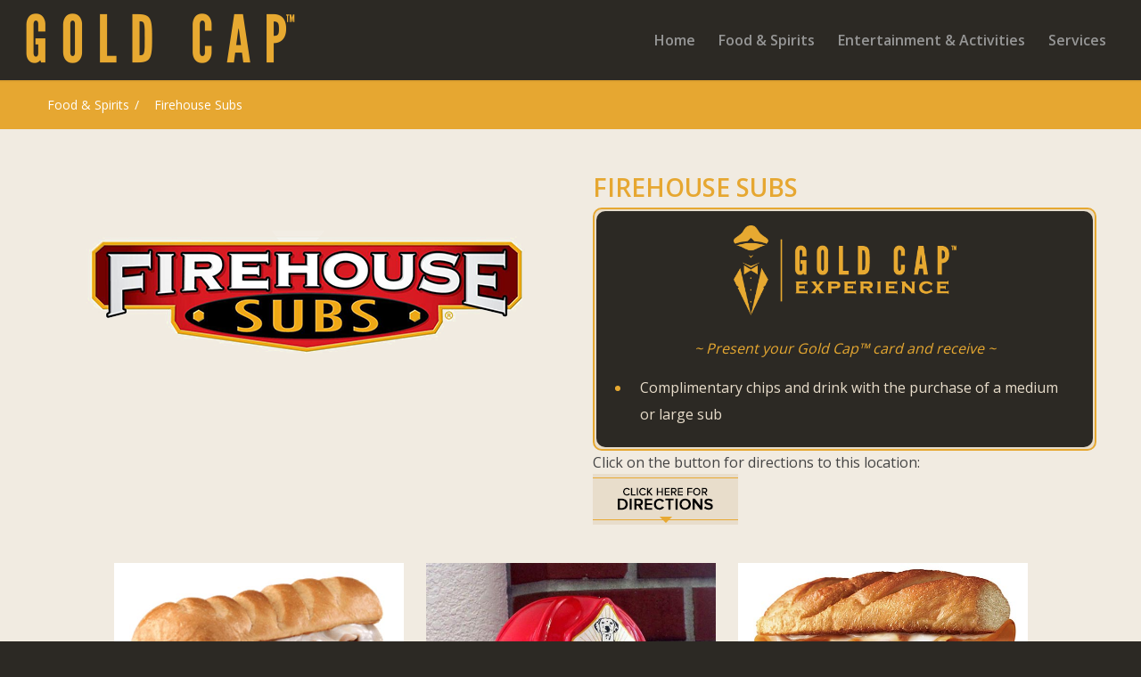

--- FILE ---
content_type: text/html; charset=UTF-8
request_url: http://goldcap.waterwalk.com/raleigh/food-spirits/firehouse-subs/
body_size: 12810
content:
<!DOCTYPE html>
<html lang="en-US" class="html_stretched responsive av-preloader-disabled  html_header_top html_logo_left html_main_nav_header html_menu_right html_slim html_header_sticky html_header_shrinking_disabled html_mobile_menu_tablet html_header_searchicon_disabled html_content_align_center html_header_unstick_top_disabled html_header_stretch html_minimal_header html_minimal_header_shadow html_elegant-blog html_av-submenu-hidden html_av-submenu-display-click html_av-overlay-side html_av-overlay-side-classic html_av-submenu-noclone html_entry_id_3686 av-cookies-no-cookie-consent av-no-preview av-custom-lightbox html_text_menu_active av-mobile-menu-switch-default">
<head>
<meta charset="UTF-8" />


<!-- mobile setting -->
<meta name="viewport" content="width=device-width, initial-scale=1">

<!-- Scripts/CSS and wp_head hook -->
<link href="https://fonts.googleapis.com/css?family=Lato:100,100i,200,200i,300,300i,400,400i,500,500i,600,600i,700,700i,800,800i,900,900i%7CPoppins:100,100i,200,200i,300,300i,400,400i,500,500i,600,600i,700,700i,800,800i,900,900i%7CMontserrat:100,100i,200,200i,300,300i,400,400i,500,500i,600,600i,700,700i,800,800i,900,900i" rel="stylesheet"><meta name='robots' content='index, follow, max-image-preview:large, max-snippet:-1, max-video-preview:-1' />

	<!-- This site is optimized with the Yoast SEO plugin v23.1 - https://yoast.com/wordpress/plugins/seo/ -->
	<title>Firehouse Subs - The Gold Cap Experience</title>
	<meta name="description" content="Babymoon Cafe is a favorite lunch and dinner restaurant for Morrisville, North Carolina&#039;s business development. We provide comfortable fine dining and catering from brown-bag to black-tie." />
	<link rel="canonical" href="http://goldcap.waterwalk.com/raleigh/food-spirits/firehouse-subs/" />
	<meta property="og:locale" content="en_US" />
	<meta property="og:type" content="article" />
	<meta property="og:title" content="Firehouse Subs - The Gold Cap Experience" />
	<meta property="og:description" content="Babymoon Cafe is a favorite lunch and dinner restaurant for Morrisville, North Carolina&#039;s business development. We provide comfortable fine dining and catering from brown-bag to black-tie." />
	<meta property="og:url" content="http://goldcap.waterwalk.com/raleigh/food-spirits/firehouse-subs/" />
	<meta property="og:site_name" content="The Gold Cap Experience" />
	<meta property="article:modified_time" content="2020-07-23T20:37:19+00:00" />
	<meta property="og:image" content="http://goldcap.waterwalk.com/wp-content/uploads/2017/06/GoldCapExperienceLogo-FINAL_Trademark.png" />
	<meta name="twitter:card" content="summary_large_image" />
	<meta name="twitter:label1" content="Est. reading time" />
	<meta name="twitter:data1" content="3 minutes" />
	<script type="application/ld+json" class="yoast-schema-graph">{"@context":"https://schema.org","@graph":[{"@type":"WebPage","@id":"http://goldcap.waterwalk.com/raleigh/food-spirits/firehouse-subs/","url":"http://goldcap.waterwalk.com/raleigh/food-spirits/firehouse-subs/","name":"Firehouse Subs - The Gold Cap Experience","isPartOf":{"@id":"http://goldcap.waterwalk.com/#website"},"primaryImageOfPage":{"@id":"http://goldcap.waterwalk.com/raleigh/food-spirits/firehouse-subs/#primaryimage"},"image":{"@id":"http://goldcap.waterwalk.com/raleigh/food-spirits/firehouse-subs/#primaryimage"},"thumbnailUrl":"http://goldcap.waterwalk.com/wp-content/uploads/2017/06/GoldCapExperienceLogo-FINAL_Trademark.png","datePublished":"2020-07-23T20:31:01+00:00","dateModified":"2020-07-23T20:37:19+00:00","description":"Babymoon Cafe is a favorite lunch and dinner restaurant for Morrisville, North Carolina's business development. We provide comfortable fine dining and catering from brown-bag to black-tie.","breadcrumb":{"@id":"http://goldcap.waterwalk.com/raleigh/food-spirits/firehouse-subs/#breadcrumb"},"inLanguage":"en-US","potentialAction":[{"@type":"ReadAction","target":["http://goldcap.waterwalk.com/raleigh/food-spirits/firehouse-subs/"]}]},{"@type":"ImageObject","inLanguage":"en-US","@id":"http://goldcap.waterwalk.com/raleigh/food-spirits/firehouse-subs/#primaryimage","url":"http://goldcap.waterwalk.com/wp-content/uploads/2017/06/GoldCapExperienceLogo-FINAL_Trademark.png","contentUrl":"http://goldcap.waterwalk.com/wp-content/uploads/2017/06/GoldCapExperienceLogo-FINAL_Trademark.png","width":433,"height":175},{"@type":"BreadcrumbList","@id":"http://goldcap.waterwalk.com/raleigh/food-spirits/firehouse-subs/#breadcrumb","itemListElement":[{"@type":"ListItem","position":1,"name":"Home","item":"http://goldcap.waterwalk.com/"},{"@type":"ListItem","position":2,"name":"Raleigh","item":"http://goldcap.waterwalk.com/raleigh/"},{"@type":"ListItem","position":3,"name":"Food &#038; Spirits","item":"http://goldcap.waterwalk.com/raleigh/food-spirits/"},{"@type":"ListItem","position":4,"name":"Firehouse Subs"}]},{"@type":"WebSite","@id":"http://goldcap.waterwalk.com/#website","url":"http://goldcap.waterwalk.com/","name":"The Gold Cap Experience","description":"","potentialAction":[{"@type":"SearchAction","target":{"@type":"EntryPoint","urlTemplate":"http://goldcap.waterwalk.com/?s={search_term_string}"},"query-input":"required name=search_term_string"}],"inLanguage":"en-US"}]}</script>
	<!-- / Yoast SEO plugin. -->


<link rel="alternate" type="application/rss+xml" title="The Gold Cap Experience &raquo; Feed" href="http://goldcap.waterwalk.com/feed/" />
<link rel="alternate" type="application/rss+xml" title="The Gold Cap Experience &raquo; Comments Feed" href="http://goldcap.waterwalk.com/comments/feed/" />

<!-- google webfont font replacement -->

			<script type='text/javascript'>

				(function() {

					/*	check if webfonts are disabled by user setting via cookie - or user must opt in.	*/
					var html = document.getElementsByTagName('html')[0];
					var cookie_check = html.className.indexOf('av-cookies-needs-opt-in') >= 0 || html.className.indexOf('av-cookies-can-opt-out') >= 0;
					var allow_continue = true;
					var silent_accept_cookie = html.className.indexOf('av-cookies-user-silent-accept') >= 0;

					if( cookie_check && ! silent_accept_cookie )
					{
						if( ! document.cookie.match(/aviaCookieConsent/) || html.className.indexOf('av-cookies-session-refused') >= 0 )
						{
							allow_continue = false;
						}
						else
						{
							if( ! document.cookie.match(/aviaPrivacyRefuseCookiesHideBar/) )
							{
								allow_continue = false;
							}
							else if( ! document.cookie.match(/aviaPrivacyEssentialCookiesEnabled/) )
							{
								allow_continue = false;
							}
							else if( document.cookie.match(/aviaPrivacyGoogleWebfontsDisabled/) )
							{
								allow_continue = false;
							}
						}
					}

					if( allow_continue )
					{
						var f = document.createElement('link');

						f.type 	= 'text/css';
						f.rel 	= 'stylesheet';
						f.href 	= 'https://fonts.googleapis.com/css?family=Lato:300,400,700%7COpen+Sans:400,600%7CCaveat:400,700&display=auto';
						f.id 	= 'avia-google-webfont';

						document.getElementsByTagName('head')[0].appendChild(f);
					}
				})();

			</script>
			<script type="text/javascript">
/* <![CDATA[ */
window._wpemojiSettings = {"baseUrl":"https:\/\/s.w.org\/images\/core\/emoji\/15.0.3\/72x72\/","ext":".png","svgUrl":"https:\/\/s.w.org\/images\/core\/emoji\/15.0.3\/svg\/","svgExt":".svg","source":{"concatemoji":"http:\/\/goldcap.waterwalk.com\/wp-includes\/js\/wp-emoji-release.min.js?ver=6.6.1"}};
/*! This file is auto-generated */
!function(i,n){var o,s,e;function c(e){try{var t={supportTests:e,timestamp:(new Date).valueOf()};sessionStorage.setItem(o,JSON.stringify(t))}catch(e){}}function p(e,t,n){e.clearRect(0,0,e.canvas.width,e.canvas.height),e.fillText(t,0,0);var t=new Uint32Array(e.getImageData(0,0,e.canvas.width,e.canvas.height).data),r=(e.clearRect(0,0,e.canvas.width,e.canvas.height),e.fillText(n,0,0),new Uint32Array(e.getImageData(0,0,e.canvas.width,e.canvas.height).data));return t.every(function(e,t){return e===r[t]})}function u(e,t,n){switch(t){case"flag":return n(e,"\ud83c\udff3\ufe0f\u200d\u26a7\ufe0f","\ud83c\udff3\ufe0f\u200b\u26a7\ufe0f")?!1:!n(e,"\ud83c\uddfa\ud83c\uddf3","\ud83c\uddfa\u200b\ud83c\uddf3")&&!n(e,"\ud83c\udff4\udb40\udc67\udb40\udc62\udb40\udc65\udb40\udc6e\udb40\udc67\udb40\udc7f","\ud83c\udff4\u200b\udb40\udc67\u200b\udb40\udc62\u200b\udb40\udc65\u200b\udb40\udc6e\u200b\udb40\udc67\u200b\udb40\udc7f");case"emoji":return!n(e,"\ud83d\udc26\u200d\u2b1b","\ud83d\udc26\u200b\u2b1b")}return!1}function f(e,t,n){var r="undefined"!=typeof WorkerGlobalScope&&self instanceof WorkerGlobalScope?new OffscreenCanvas(300,150):i.createElement("canvas"),a=r.getContext("2d",{willReadFrequently:!0}),o=(a.textBaseline="top",a.font="600 32px Arial",{});return e.forEach(function(e){o[e]=t(a,e,n)}),o}function t(e){var t=i.createElement("script");t.src=e,t.defer=!0,i.head.appendChild(t)}"undefined"!=typeof Promise&&(o="wpEmojiSettingsSupports",s=["flag","emoji"],n.supports={everything:!0,everythingExceptFlag:!0},e=new Promise(function(e){i.addEventListener("DOMContentLoaded",e,{once:!0})}),new Promise(function(t){var n=function(){try{var e=JSON.parse(sessionStorage.getItem(o));if("object"==typeof e&&"number"==typeof e.timestamp&&(new Date).valueOf()<e.timestamp+604800&&"object"==typeof e.supportTests)return e.supportTests}catch(e){}return null}();if(!n){if("undefined"!=typeof Worker&&"undefined"!=typeof OffscreenCanvas&&"undefined"!=typeof URL&&URL.createObjectURL&&"undefined"!=typeof Blob)try{var e="postMessage("+f.toString()+"("+[JSON.stringify(s),u.toString(),p.toString()].join(",")+"));",r=new Blob([e],{type:"text/javascript"}),a=new Worker(URL.createObjectURL(r),{name:"wpTestEmojiSupports"});return void(a.onmessage=function(e){c(n=e.data),a.terminate(),t(n)})}catch(e){}c(n=f(s,u,p))}t(n)}).then(function(e){for(var t in e)n.supports[t]=e[t],n.supports.everything=n.supports.everything&&n.supports[t],"flag"!==t&&(n.supports.everythingExceptFlag=n.supports.everythingExceptFlag&&n.supports[t]);n.supports.everythingExceptFlag=n.supports.everythingExceptFlag&&!n.supports.flag,n.DOMReady=!1,n.readyCallback=function(){n.DOMReady=!0}}).then(function(){return e}).then(function(){var e;n.supports.everything||(n.readyCallback(),(e=n.source||{}).concatemoji?t(e.concatemoji):e.wpemoji&&e.twemoji&&(t(e.twemoji),t(e.wpemoji)))}))}((window,document),window._wpemojiSettings);
/* ]]> */
</script>
<link rel='stylesheet' id='avia-grid-css' href='http://goldcap.waterwalk.com/wp-content/themes/enfold/css/grid.css?ver=6.0.2' type='text/css' media='all' />
<link rel='stylesheet' id='avia-base-css' href='http://goldcap.waterwalk.com/wp-content/themes/enfold/css/base.css?ver=6.0.2' type='text/css' media='all' />
<link rel='stylesheet' id='avia-layout-css' href='http://goldcap.waterwalk.com/wp-content/themes/enfold/css/layout.css?ver=6.0.2' type='text/css' media='all' />
<link rel='stylesheet' id='avia-module-audioplayer-css' href='http://goldcap.waterwalk.com/wp-content/themes/enfold/config-templatebuilder/avia-shortcodes/audio-player/audio-player.css?ver=6.0.2' type='text/css' media='all' />
<link rel='stylesheet' id='avia-module-blog-css' href='http://goldcap.waterwalk.com/wp-content/themes/enfold/config-templatebuilder/avia-shortcodes/blog/blog.css?ver=6.0.2' type='text/css' media='all' />
<link rel='stylesheet' id='avia-module-postslider-css' href='http://goldcap.waterwalk.com/wp-content/themes/enfold/config-templatebuilder/avia-shortcodes/postslider/postslider.css?ver=6.0.2' type='text/css' media='all' />
<link rel='stylesheet' id='avia-module-button-css' href='http://goldcap.waterwalk.com/wp-content/themes/enfold/config-templatebuilder/avia-shortcodes/buttons/buttons.css?ver=6.0.2' type='text/css' media='all' />
<link rel='stylesheet' id='avia-module-buttonrow-css' href='http://goldcap.waterwalk.com/wp-content/themes/enfold/config-templatebuilder/avia-shortcodes/buttonrow/buttonrow.css?ver=6.0.2' type='text/css' media='all' />
<link rel='stylesheet' id='avia-module-button-fullwidth-css' href='http://goldcap.waterwalk.com/wp-content/themes/enfold/config-templatebuilder/avia-shortcodes/buttons_fullwidth/buttons_fullwidth.css?ver=6.0.2' type='text/css' media='all' />
<link rel='stylesheet' id='avia-module-catalogue-css' href='http://goldcap.waterwalk.com/wp-content/themes/enfold/config-templatebuilder/avia-shortcodes/catalogue/catalogue.css?ver=6.0.2' type='text/css' media='all' />
<link rel='stylesheet' id='avia-module-comments-css' href='http://goldcap.waterwalk.com/wp-content/themes/enfold/config-templatebuilder/avia-shortcodes/comments/comments.css?ver=6.0.2' type='text/css' media='all' />
<link rel='stylesheet' id='avia-module-contact-css' href='http://goldcap.waterwalk.com/wp-content/themes/enfold/config-templatebuilder/avia-shortcodes/contact/contact.css?ver=6.0.2' type='text/css' media='all' />
<link rel='stylesheet' id='avia-module-slideshow-css' href='http://goldcap.waterwalk.com/wp-content/themes/enfold/config-templatebuilder/avia-shortcodes/slideshow/slideshow.css?ver=6.0.2' type='text/css' media='all' />
<link rel='stylesheet' id='avia-module-slideshow-contentpartner-css' href='http://goldcap.waterwalk.com/wp-content/themes/enfold/config-templatebuilder/avia-shortcodes/contentslider/contentslider.css?ver=6.0.2' type='text/css' media='all' />
<link rel='stylesheet' id='avia-module-countdown-css' href='http://goldcap.waterwalk.com/wp-content/themes/enfold/config-templatebuilder/avia-shortcodes/countdown/countdown.css?ver=6.0.2' type='text/css' media='all' />
<link rel='stylesheet' id='avia-module-dynamic-field-css' href='http://goldcap.waterwalk.com/wp-content/themes/enfold/config-templatebuilder/avia-shortcodes/dynamic_field/dynamic_field.css?ver=6.0.2' type='text/css' media='all' />
<link rel='stylesheet' id='avia-module-gallery-css' href='http://goldcap.waterwalk.com/wp-content/themes/enfold/config-templatebuilder/avia-shortcodes/gallery/gallery.css?ver=6.0.2' type='text/css' media='all' />
<link rel='stylesheet' id='avia-module-gallery-hor-css' href='http://goldcap.waterwalk.com/wp-content/themes/enfold/config-templatebuilder/avia-shortcodes/gallery_horizontal/gallery_horizontal.css?ver=6.0.2' type='text/css' media='all' />
<link rel='stylesheet' id='avia-module-maps-css' href='http://goldcap.waterwalk.com/wp-content/themes/enfold/config-templatebuilder/avia-shortcodes/google_maps/google_maps.css?ver=6.0.2' type='text/css' media='all' />
<link rel='stylesheet' id='avia-module-gridrow-css' href='http://goldcap.waterwalk.com/wp-content/themes/enfold/config-templatebuilder/avia-shortcodes/grid_row/grid_row.css?ver=6.0.2' type='text/css' media='all' />
<link rel='stylesheet' id='avia-module-heading-css' href='http://goldcap.waterwalk.com/wp-content/themes/enfold/config-templatebuilder/avia-shortcodes/heading/heading.css?ver=6.0.2' type='text/css' media='all' />
<link rel='stylesheet' id='avia-module-rotator-css' href='http://goldcap.waterwalk.com/wp-content/themes/enfold/config-templatebuilder/avia-shortcodes/headline_rotator/headline_rotator.css?ver=6.0.2' type='text/css' media='all' />
<link rel='stylesheet' id='avia-module-hr-css' href='http://goldcap.waterwalk.com/wp-content/themes/enfold/config-templatebuilder/avia-shortcodes/hr/hr.css?ver=6.0.2' type='text/css' media='all' />
<link rel='stylesheet' id='avia-module-icon-css' href='http://goldcap.waterwalk.com/wp-content/themes/enfold/config-templatebuilder/avia-shortcodes/icon/icon.css?ver=6.0.2' type='text/css' media='all' />
<link rel='stylesheet' id='avia-module-icon-circles-css' href='http://goldcap.waterwalk.com/wp-content/themes/enfold/config-templatebuilder/avia-shortcodes/icon_circles/icon_circles.css?ver=6.0.2' type='text/css' media='all' />
<link rel='stylesheet' id='avia-module-iconbox-css' href='http://goldcap.waterwalk.com/wp-content/themes/enfold/config-templatebuilder/avia-shortcodes/iconbox/iconbox.css?ver=6.0.2' type='text/css' media='all' />
<link rel='stylesheet' id='avia-module-icongrid-css' href='http://goldcap.waterwalk.com/wp-content/themes/enfold/config-templatebuilder/avia-shortcodes/icongrid/icongrid.css?ver=6.0.2' type='text/css' media='all' />
<link rel='stylesheet' id='avia-module-iconlist-css' href='http://goldcap.waterwalk.com/wp-content/themes/enfold/config-templatebuilder/avia-shortcodes/iconlist/iconlist.css?ver=6.0.2' type='text/css' media='all' />
<link rel='stylesheet' id='avia-module-image-css' href='http://goldcap.waterwalk.com/wp-content/themes/enfold/config-templatebuilder/avia-shortcodes/image/image.css?ver=6.0.2' type='text/css' media='all' />
<link rel='stylesheet' id='avia-module-image-diff-css' href='http://goldcap.waterwalk.com/wp-content/themes/enfold/config-templatebuilder/avia-shortcodes/image_diff/image_diff.css?ver=6.0.2' type='text/css' media='all' />
<link rel='stylesheet' id='avia-module-hotspot-css' href='http://goldcap.waterwalk.com/wp-content/themes/enfold/config-templatebuilder/avia-shortcodes/image_hotspots/image_hotspots.css?ver=6.0.2' type='text/css' media='all' />
<link rel='stylesheet' id='avia-module-sc-lottie-animation-css' href='http://goldcap.waterwalk.com/wp-content/themes/enfold/config-templatebuilder/avia-shortcodes/lottie_animation/lottie_animation.css?ver=6.0.2' type='text/css' media='all' />
<link rel='stylesheet' id='avia-module-magazine-css' href='http://goldcap.waterwalk.com/wp-content/themes/enfold/config-templatebuilder/avia-shortcodes/magazine/magazine.css?ver=6.0.2' type='text/css' media='all' />
<link rel='stylesheet' id='avia-module-masonry-css' href='http://goldcap.waterwalk.com/wp-content/themes/enfold/config-templatebuilder/avia-shortcodes/masonry_entries/masonry_entries.css?ver=6.0.2' type='text/css' media='all' />
<link rel='stylesheet' id='avia-siteloader-css' href='http://goldcap.waterwalk.com/wp-content/themes/enfold/css/avia-snippet-site-preloader.css?ver=6.0.2' type='text/css' media='all' />
<link rel='stylesheet' id='avia-module-menu-css' href='http://goldcap.waterwalk.com/wp-content/themes/enfold/config-templatebuilder/avia-shortcodes/menu/menu.css?ver=6.0.2' type='text/css' media='all' />
<link rel='stylesheet' id='avia-module-notification-css' href='http://goldcap.waterwalk.com/wp-content/themes/enfold/config-templatebuilder/avia-shortcodes/notification/notification.css?ver=6.0.2' type='text/css' media='all' />
<link rel='stylesheet' id='avia-module-numbers-css' href='http://goldcap.waterwalk.com/wp-content/themes/enfold/config-templatebuilder/avia-shortcodes/numbers/numbers.css?ver=6.0.2' type='text/css' media='all' />
<link rel='stylesheet' id='avia-module-portfolio-css' href='http://goldcap.waterwalk.com/wp-content/themes/enfold/config-templatebuilder/avia-shortcodes/portfolio/portfolio.css?ver=6.0.2' type='text/css' media='all' />
<link rel='stylesheet' id='avia-module-post-metadata-css' href='http://goldcap.waterwalk.com/wp-content/themes/enfold/config-templatebuilder/avia-shortcodes/post_metadata/post_metadata.css?ver=6.0.2' type='text/css' media='all' />
<link rel='stylesheet' id='avia-module-progress-bar-css' href='http://goldcap.waterwalk.com/wp-content/themes/enfold/config-templatebuilder/avia-shortcodes/progressbar/progressbar.css?ver=6.0.2' type='text/css' media='all' />
<link rel='stylesheet' id='avia-module-promobox-css' href='http://goldcap.waterwalk.com/wp-content/themes/enfold/config-templatebuilder/avia-shortcodes/promobox/promobox.css?ver=6.0.2' type='text/css' media='all' />
<link rel='stylesheet' id='avia-sc-search-css' href='http://goldcap.waterwalk.com/wp-content/themes/enfold/config-templatebuilder/avia-shortcodes/search/search.css?ver=6.0.2' type='text/css' media='all' />
<link rel='stylesheet' id='avia-module-slideshow-accordion-css' href='http://goldcap.waterwalk.com/wp-content/themes/enfold/config-templatebuilder/avia-shortcodes/slideshow_accordion/slideshow_accordion.css?ver=6.0.2' type='text/css' media='all' />
<link rel='stylesheet' id='avia-module-slideshow-feature-image-css' href='http://goldcap.waterwalk.com/wp-content/themes/enfold/config-templatebuilder/avia-shortcodes/slideshow_feature_image/slideshow_feature_image.css?ver=6.0.2' type='text/css' media='all' />
<link rel='stylesheet' id='avia-module-slideshow-fullsize-css' href='http://goldcap.waterwalk.com/wp-content/themes/enfold/config-templatebuilder/avia-shortcodes/slideshow_fullsize/slideshow_fullsize.css?ver=6.0.2' type='text/css' media='all' />
<link rel='stylesheet' id='avia-module-slideshow-fullscreen-css' href='http://goldcap.waterwalk.com/wp-content/themes/enfold/config-templatebuilder/avia-shortcodes/slideshow_fullscreen/slideshow_fullscreen.css?ver=6.0.2' type='text/css' media='all' />
<link rel='stylesheet' id='avia-module-slideshow-ls-css' href='http://goldcap.waterwalk.com/wp-content/themes/enfold/config-templatebuilder/avia-shortcodes/slideshow_layerslider/slideshow_layerslider.css?ver=6.0.2' type='text/css' media='all' />
<link rel='stylesheet' id='avia-module-social-css' href='http://goldcap.waterwalk.com/wp-content/themes/enfold/config-templatebuilder/avia-shortcodes/social_share/social_share.css?ver=6.0.2' type='text/css' media='all' />
<link rel='stylesheet' id='avia-module-tabsection-css' href='http://goldcap.waterwalk.com/wp-content/themes/enfold/config-templatebuilder/avia-shortcodes/tab_section/tab_section.css?ver=6.0.2' type='text/css' media='all' />
<link rel='stylesheet' id='avia-module-table-css' href='http://goldcap.waterwalk.com/wp-content/themes/enfold/config-templatebuilder/avia-shortcodes/table/table.css?ver=6.0.2' type='text/css' media='all' />
<link rel='stylesheet' id='avia-module-tabs-css' href='http://goldcap.waterwalk.com/wp-content/themes/enfold/config-templatebuilder/avia-shortcodes/tabs/tabs.css?ver=6.0.2' type='text/css' media='all' />
<link rel='stylesheet' id='avia-module-team-css' href='http://goldcap.waterwalk.com/wp-content/themes/enfold/config-templatebuilder/avia-shortcodes/team/team.css?ver=6.0.2' type='text/css' media='all' />
<link rel='stylesheet' id='avia-module-testimonials-css' href='http://goldcap.waterwalk.com/wp-content/themes/enfold/config-templatebuilder/avia-shortcodes/testimonials/testimonials.css?ver=6.0.2' type='text/css' media='all' />
<link rel='stylesheet' id='avia-module-timeline-css' href='http://goldcap.waterwalk.com/wp-content/themes/enfold/config-templatebuilder/avia-shortcodes/timeline/timeline.css?ver=6.0.2' type='text/css' media='all' />
<link rel='stylesheet' id='avia-module-toggles-css' href='http://goldcap.waterwalk.com/wp-content/themes/enfold/config-templatebuilder/avia-shortcodes/toggles/toggles.css?ver=6.0.2' type='text/css' media='all' />
<link rel='stylesheet' id='avia-module-video-css' href='http://goldcap.waterwalk.com/wp-content/themes/enfold/config-templatebuilder/avia-shortcodes/video/video.css?ver=6.0.2' type='text/css' media='all' />
<link rel='stylesheet' id='layerslider-css' href='http://goldcap.waterwalk.com/wp-content/plugins/LayerSlider/assets/static/layerslider/css/layerslider.css?ver=7.11.1' type='text/css' media='all' />
<style id='wp-emoji-styles-inline-css' type='text/css'>

	img.wp-smiley, img.emoji {
		display: inline !important;
		border: none !important;
		box-shadow: none !important;
		height: 1em !important;
		width: 1em !important;
		margin: 0 0.07em !important;
		vertical-align: -0.1em !important;
		background: none !important;
		padding: 0 !important;
	}
</style>
<link rel='stylesheet' id='wonderplugin-carousel-engine-css-css' href='http://goldcap.waterwalk.com/wp-content/plugins/wonderplugin-carousel/engine/wonderplugincarouselengine.css?ver=19.3.1PRO' type='text/css' media='all' />
<link rel='stylesheet' id='avia-scs-css' href='http://goldcap.waterwalk.com/wp-content/themes/enfold/css/shortcodes.css?ver=6.0.2' type='text/css' media='all' />
<link rel='stylesheet' id='avia-fold-unfold-css' href='http://goldcap.waterwalk.com/wp-content/themes/enfold/css/avia-snippet-fold-unfold.css?ver=6.0.2' type='text/css' media='all' />
<link rel='stylesheet' id='avia-widget-css-css' href='http://goldcap.waterwalk.com/wp-content/themes/enfold/css/avia-snippet-widget.css?ver=6.0.2' type='text/css' media='screen' />
<link rel='stylesheet' id='avia-dynamic-css' href='http://goldcap.waterwalk.com/wp-content/uploads/dynamic_avia/enfold_child.css?ver=694723c9837f2' type='text/css' media='all' />
<link rel='stylesheet' id='avia-custom-css' href='http://goldcap.waterwalk.com/wp-content/themes/enfold/css/custom.css?ver=6.0.2' type='text/css' media='all' />
<link rel='stylesheet' id='avia-style-css' href='http://goldcap.waterwalk.com/wp-content/themes/enfold-child/style.css?ver=6.0.2' type='text/css' media='all' />
<link rel='stylesheet' id='avia-single-post-3686-css' href='http://goldcap.waterwalk.com/wp-content/uploads/dynamic_avia/avia_posts_css/post-3686.css?ver=ver-1766329563' type='text/css' media='all' />
<script type="text/javascript" src="http://goldcap.waterwalk.com/wp-includes/js/jquery/jquery.min.js?ver=3.7.1" id="jquery-core-js"></script>
<script type="text/javascript" src="http://goldcap.waterwalk.com/wp-includes/js/jquery/jquery-migrate.min.js?ver=3.4.1" id="jquery-migrate-js"></script>
<script type="text/javascript" src="http://goldcap.waterwalk.com/wp-content/plugins/wonderplugin-carousel/engine/wonderplugincarouselskins.js?ver=19.3.1PRO" id="wonderplugin-carousel-skins-script-js"></script>
<script type="text/javascript" src="http://goldcap.waterwalk.com/wp-content/plugins/wonderplugin-carousel/engine/wonderplugincarousel.js?ver=19.3.1PRO" id="wonderplugin-carousel-script-js"></script>
<script type="text/javascript" id="wpgmza_data-js-extra">
/* <![CDATA[ */
var wpgmza_google_api_status = {"message":"Enqueued","code":"ENQUEUED"};
/* ]]> */
</script>
<script type="text/javascript" src="http://goldcap.waterwalk.com/wp-content/plugins/wp-google-maps/wpgmza_data.js?ver=6.6.1" id="wpgmza_data-js"></script>
<script type="text/javascript" src="http://goldcap.waterwalk.com/wp-content/themes/enfold/js/avia-js.js?ver=6.0.2" id="avia-js-js"></script>
<script type="text/javascript" src="http://goldcap.waterwalk.com/wp-content/themes/enfold/js/avia-compat.js?ver=6.0.2" id="avia-compat-js"></script>
<link rel="https://api.w.org/" href="http://goldcap.waterwalk.com/wp-json/" /><link rel="alternate" title="JSON" type="application/json" href="http://goldcap.waterwalk.com/wp-json/wp/v2/pages/3686" /><link rel="EditURI" type="application/rsd+xml" title="RSD" href="http://goldcap.waterwalk.com/xmlrpc.php?rsd" />
<meta name="generator" content="WordPress 6.6.1" />
<link rel='shortlink' href='http://goldcap.waterwalk.com/?p=3686' />
<link rel="alternate" title="oEmbed (JSON)" type="application/json+oembed" href="http://goldcap.waterwalk.com/wp-json/oembed/1.0/embed?url=http%3A%2F%2Fgoldcap.waterwalk.com%2Fraleigh%2Ffood-spirits%2Ffirehouse-subs%2F" />
<link rel="alternate" title="oEmbed (XML)" type="text/xml+oembed" href="http://goldcap.waterwalk.com/wp-json/oembed/1.0/embed?url=http%3A%2F%2Fgoldcap.waterwalk.com%2Fraleigh%2Ffood-spirits%2Ffirehouse-subs%2F&#038;format=xml" />
<script type="text/javascript">
(function(url){
	if(/(?:Chrome\/26\.0\.1410\.63 Safari\/537\.31|WordfenceTestMonBot)/.test(navigator.userAgent)){ return; }
	var addEvent = function(evt, handler) {
		if (window.addEventListener) {
			document.addEventListener(evt, handler, false);
		} else if (window.attachEvent) {
			document.attachEvent('on' + evt, handler);
		}
	};
	var removeEvent = function(evt, handler) {
		if (window.removeEventListener) {
			document.removeEventListener(evt, handler, false);
		} else if (window.detachEvent) {
			document.detachEvent('on' + evt, handler);
		}
	};
	var evts = 'contextmenu dblclick drag dragend dragenter dragleave dragover dragstart drop keydown keypress keyup mousedown mousemove mouseout mouseover mouseup mousewheel scroll'.split(' ');
	var logHuman = function() {
		if (window.wfLogHumanRan) { return; }
		window.wfLogHumanRan = true;
		var wfscr = document.createElement('script');
		wfscr.type = 'text/javascript';
		wfscr.async = true;
		wfscr.src = url + '&r=' + Math.random();
		(document.getElementsByTagName('head')[0]||document.getElementsByTagName('body')[0]).appendChild(wfscr);
		for (var i = 0; i < evts.length; i++) {
			removeEvent(evts[i], logHuman);
		}
	};
	for (var i = 0; i < evts.length; i++) {
		addEvent(evts[i], logHuman);
	}
})('//goldcap.waterwalk.com/?wordfence_lh=1&hid=F83CCBE2A97108A1E3721FD8DF3551DA');
</script><link rel="profile" href="https://gmpg.org/xfn/11" />
<link rel="alternate" type="application/rss+xml" title="The Gold Cap Experience RSS2 Feed" href="http://goldcap.waterwalk.com/feed/" />
<link rel="pingback" href="http://goldcap.waterwalk.com/xmlrpc.php" />
<!--[if lt IE 9]><script src="http://goldcap.waterwalk.com/wp-content/themes/enfold/js/html5shiv.js"></script><![endif]-->
<link rel="icon" href="http://goldcap.waterwalk.com/wp-content/uploads/2017/08/favicon.ico" type="image/x-icon">
<style type="text/css">
		@font-face {font-family: 'entypo-fontello'; font-weight: normal; font-style: normal; font-display: auto;
		src: url('http://goldcap.waterwalk.com/wp-content/themes/enfold/config-templatebuilder/avia-template-builder/assets/fonts/entypo-fontello.woff2') format('woff2'),
		url('http://goldcap.waterwalk.com/wp-content/themes/enfold/config-templatebuilder/avia-template-builder/assets/fonts/entypo-fontello.woff') format('woff'),
		url('http://goldcap.waterwalk.com/wp-content/themes/enfold/config-templatebuilder/avia-template-builder/assets/fonts/entypo-fontello.ttf') format('truetype'),
		url('http://goldcap.waterwalk.com/wp-content/themes/enfold/config-templatebuilder/avia-template-builder/assets/fonts/entypo-fontello.svg#entypo-fontello') format('svg'),
		url('http://goldcap.waterwalk.com/wp-content/themes/enfold/config-templatebuilder/avia-template-builder/assets/fonts/entypo-fontello.eot'),
		url('http://goldcap.waterwalk.com/wp-content/themes/enfold/config-templatebuilder/avia-template-builder/assets/fonts/entypo-fontello.eot?#iefix') format('embedded-opentype');
		} #top .avia-font-entypo-fontello, body .avia-font-entypo-fontello, html body [data-av_iconfont='entypo-fontello']:before{ font-family: 'entypo-fontello'; }
		
		@font-face {font-family: 'lifestyles'; font-weight: normal; font-style: normal; font-display: auto;
		src: url('http://goldcap.waterwalk.com/wp-content/uploads/avia_fonts/lifestyles/lifestyles.woff2') format('woff2'),
		url('http://goldcap.waterwalk.com/wp-content/uploads/avia_fonts/lifestyles/lifestyles.woff') format('woff'),
		url('http://goldcap.waterwalk.com/wp-content/uploads/avia_fonts/lifestyles/lifestyles.ttf') format('truetype'),
		url('http://goldcap.waterwalk.com/wp-content/uploads/avia_fonts/lifestyles/lifestyles.svg#lifestyles') format('svg'),
		url('http://goldcap.waterwalk.com/wp-content/uploads/avia_fonts/lifestyles/lifestyles.eot'),
		url('http://goldcap.waterwalk.com/wp-content/uploads/avia_fonts/lifestyles/lifestyles.eot?#iefix') format('embedded-opentype');
		} #top .avia-font-lifestyles, body .avia-font-lifestyles, html body [data-av_iconfont='lifestyles']:before{ font-family: 'lifestyles'; }
		
		@font-face {font-family: 'fontello'; font-weight: normal; font-style: normal; font-display: auto;
		src: url('http://goldcap.waterwalk.com/wp-content/uploads/avia_fonts/fontello/fontello.woff2') format('woff2'),
		url('http://goldcap.waterwalk.com/wp-content/uploads/avia_fonts/fontello/fontello.woff') format('woff'),
		url('http://goldcap.waterwalk.com/wp-content/uploads/avia_fonts/fontello/fontello.ttf') format('truetype'),
		url('http://goldcap.waterwalk.com/wp-content/uploads/avia_fonts/fontello/fontello.svg#fontello') format('svg'),
		url('http://goldcap.waterwalk.com/wp-content/uploads/avia_fonts/fontello/fontello.eot'),
		url('http://goldcap.waterwalk.com/wp-content/uploads/avia_fonts/fontello/fontello.eot?#iefix') format('embedded-opentype');
		} #top .avia-font-fontello, body .avia-font-fontello, html body [data-av_iconfont='fontello']:before{ font-family: 'fontello'; }
		</style>

<!--
Debugging Info for Theme support: 

Theme: Enfold
Version: 6.0.2
Installed: enfold
AviaFramework Version: 5.6
AviaBuilder Version: 5.3
aviaElementManager Version: 1.0.1
- - - - - - - - - - -
ChildTheme: Enfold Child
ChildTheme Version: 1.0
ChildTheme Installed: enfold

- - - - - - - - - - -
ML:250-PU:106-PLA:12
WP:6.6.1
Compress: CSS:disabled - JS:disabled
Updates: enabled - token has changed and not verified
PLAu:11
-->
</head>

<body id="top" class="page-template-default page page-id-3686 page-child parent-pageid-3654 stretched no_sidebar_border rtl_columns av-curtain-numeric lato open_sans " itemscope="itemscope" itemtype="https://schema.org/WebPage" >

	
	<div id='wrap_all'>

	
<header id='header' class='all_colors header_color dark_bg_color  av_header_top av_logo_left av_main_nav_header av_menu_right av_slim av_header_sticky av_header_shrinking_disabled av_header_stretch av_mobile_menu_tablet av_header_searchicon_disabled av_header_unstick_top_disabled av_minimal_header av_minimal_header_shadow av_bottom_nav_disabled  av_alternate_logo_active av_header_border_disabled' data-av_shrink_factor='50' role="banner" itemscope="itemscope" itemtype="https://schema.org/WPHeader" >

		<div  id='header_main' class='container_wrap container_wrap_logo'>

        <div class='container av-logo-container'><div class='inner-container'><span class='logo avia-standard-logo'><a href='http://goldcap.waterwalk.com/' class='' aria-label='goldcap-header-logo' title='goldcap-header-logo'><img src="http://goldcap.waterwalk.com/wp-content/uploads/2017/06/goldcap-header-logo.png" height="100" width="300" alt='The Gold Cap Experience' title='goldcap-header-logo' /></a></span><nav class='main_menu' data-selectname='Select a page'  role="navigation" itemscope="itemscope" itemtype="https://schema.org/SiteNavigationElement" ><div class="avia-menu av-main-nav-wrap"><ul role="menu" class="menu av-main-nav" id="avia-menu"><li role="menuitem" id="menu-item-3664" class="menu-item menu-item-type-post_type menu-item-object-page current-page-ancestor menu-item-top-level menu-item-top-level-1"><a href="http://goldcap.waterwalk.com/raleigh/" itemprop="url" tabindex="0"><span class="avia-bullet"></span><span class="avia-menu-text">Home</span><span class="avia-menu-fx"><span class="avia-arrow-wrap"><span class="avia-arrow"></span></span></span></a></li>
<li role="menuitem" id="menu-item-3666" class="menu-item menu-item-type-post_type menu-item-object-page current-page-ancestor menu-item-top-level menu-item-top-level-2"><a href="http://goldcap.waterwalk.com/raleigh/food-spirits/" itemprop="url" tabindex="0"><span class="avia-bullet"></span><span class="avia-menu-text">Food &#038; Spirits</span><span class="avia-menu-fx"><span class="avia-arrow-wrap"><span class="avia-arrow"></span></span></span></a></li>
<li role="menuitem" id="menu-item-3948" class="menu-item menu-item-type-post_type menu-item-object-page menu-item-mega-parent  menu-item-top-level menu-item-top-level-3"><a href="http://goldcap.waterwalk.com/raleigh/entertainment-activities/" itemprop="url" tabindex="0"><span class="avia-bullet"></span><span class="avia-menu-text">Entertainment &#038; Activities</span><span class="avia-menu-fx"><span class="avia-arrow-wrap"><span class="avia-arrow"></span></span></span></a></li>
<li role="menuitem" id="menu-item-3665" class="menu-item menu-item-type-post_type menu-item-object-page menu-item-top-level menu-item-top-level-4"><a href="http://goldcap.waterwalk.com/raleigh/services/" itemprop="url" tabindex="0"><span class="avia-bullet"></span><span class="avia-menu-text">Services</span><span class="avia-menu-fx"><span class="avia-arrow-wrap"><span class="avia-arrow"></span></span></span></a></li>
<li class="av-burger-menu-main menu-item-avia-special av-small-burger-icon" role="menuitem">
	        			<a href="#" aria-label="Menu" aria-hidden="false">
							<span class="av-hamburger av-hamburger--spin av-js-hamburger">
								<span class="av-hamburger-box">
						          <span class="av-hamburger-inner"></span>
						          <strong>Menu</strong>
								</span>
							</span>
							<span class="avia_hidden_link_text">Menu</span>
						</a>
	        		   </li></ul></div></nav></div> </div> 
		<!-- end container_wrap-->
		</div>
<div class="header_bg"></div>
<!-- end header -->
</header>

	<div id='main' class='all_colors' data-scroll-offset='88'>

	<div class='stretch_full container_wrap alternate_color light_bg_color empty_title  title_container'><div class='container'><div class="breadcrumb breadcrumbs avia-breadcrumbs"><div class="breadcrumb-trail" ><span class="trail-before"><span class="breadcrumb-title">You are here:</span></span> <span  itemscope="itemscope" itemtype="https://schema.org/BreadcrumbList" ><span  itemscope="itemscope" itemtype="https://schema.org/ListItem" itemprop="itemListElement" ><a itemprop="url" href="http://goldcap.waterwalk.com/raleigh/" title="Raleigh"><span itemprop="name">Raleigh</span></a><span itemprop="position" class="hidden">1</span></span></span> <span class="sep">/</span> <span  itemscope="itemscope" itemtype="https://schema.org/BreadcrumbList" ><span  itemscope="itemscope" itemtype="https://schema.org/ListItem" itemprop="itemListElement" ><a itemprop="url" href="http://goldcap.waterwalk.com/raleigh/food-spirits/" title="Food &#038; Spirits"><span itemprop="name">Food &#038; Spirits</span></a><span itemprop="position" class="hidden">2</span></span></span> <span class="sep">/</span> <span class="trail-end">Firehouse Subs</span></div></div></div></div><div   class='main_color container_wrap_first container_wrap fullsize'  ><div class='container av-section-cont-open' ><main  role="main" itemprop="mainContentOfPage"  class='template-page content  av-content-full alpha units'><div class='post-entry post-entry-type-page post-entry-3686'><div class='entry-content-wrapper clearfix'><div  class='flex_column av-1f4bdx-8ebe4edb70f9d4da1426e88db1ab52fd av_one_half  avia-builder-el-0  el_before_av_one_half  avia-builder-el-first  first no_margin flex_column_div av-zero-column-padding  '     ><div  class='avia-image-container av-1adljx-d03baa11854226072f40d8d0be3d8369 av-styling- avia-align-center  avia-builder-el-1  avia-builder-el-no-sibling '   itemprop="image" itemscope="itemscope" itemtype="https://schema.org/ImageObject" ><div class="avia-image-container-inner"><div class="avia-image-overlay-wrap"><img fetchpriority="high" class='wp-image-3687 avia-img-lazy-loading-not-3687 avia_image ' src='http://goldcap.waterwalk.com/wp-content/uploads/2020/07/Firehouse-logo-web.png' alt='' title='Firehouse-logo-web'  height="315" width="560"  itemprop="thumbnailUrl"  /></div></div></div></div>
<div  class='flex_column av-10s751-a7a90a99bd729b7b5551c4303975c2b8 av_one_half  avia-builder-el-2  el_after_av_one_half  el_before_av_textblock  no_margin flex_column_div  '     ><section  class='av_textblock_section av-vs8qt-9ccb7d2558b5035eafa55e2888835090 '   itemscope="itemscope" itemtype="https://schema.org/CreativeWork" ><div class='avia_textblock'  itemprop="text" ><h3>Firehouse Subs</h3>
</div></section>
<section class="avia_codeblock_section  avia_code_block_0"  itemscope="itemscope" itemtype="https://schema.org/CreativeWork" ><div class='avia_codeblock '  itemprop="text" ><div class="offer-box">
<div class="inner-box">

<p><img src="http://goldcap.waterwalk.com/wp-content/uploads/2017/06/GoldCapExperienceLogo-FINAL_Trademark.png" alt="Gold Cap Offer" width="250" height="101" title="Gold Cap Offer" /></p>
<p class="offer-title">~ Present your Gold Cap™ card and receive ~</p>
<ul>
<li>
<p>Complimentary chips and drink with the purchase of a medium or large sub</p>
</li>
</ul>
</div>
</div></div></section>
<section class="avia_codeblock_section  avia_code_block_1"  itemscope="itemscope" itemtype="https://schema.org/CreativeWork" ><div class='avia_codeblock '  itemprop="text" >Click on the button for directions to this location: 
<form action="http://maps.google.com/maps" method="get" target="_blank">
<input type="hidden" name="saddr" value="1012 Shiloh Road, Morrisville, NC 27560 (WaterWalk Hotel Raleigh)" />

<input type="hidden" name="daddr" value="Firehouse Subs, 5431 Page Road, Durham, NC 27703" />
<input type="image" class="input-btn" src="http://goldcap.waterwalk.com/wp-content/uploads/2017/06/btn_get-directions.png"></form></div></section></div>
<section  class='av_textblock_section av-gwk0t-1c212bd7cc81a9300a4bf35a157a6bb2 '   itemscope="itemscope" itemtype="https://schema.org/CreativeWork" ><div class='avia_textblock'  itemprop="text" ><div class="wondercarousellightbox_options" data-skinsfoldername=""  data-jsfolder="http://goldcap.waterwalk.com/wp-content/plugins/wonderplugin-carousel/engine/" style="display:none;"></div>
<div class="wonderplugincarousel-container" id="wonderplugincarousel-container-84" style="padding: 0px 0px 30px 0px;"><div class="wonderplugincarousel" id="wonderplugincarousel-84" data-carouselid="84" data-width="350" data-height="250" data-skin="fashion" data-donotzoomin="false" data-addpreloading="false" data-multiplebyrow="false" data-showimgtitle="false" data-sameheight="false" data-sameheightresponsive="false" data-fullwidth="false" data-centerimage="false" data-fitimage="false" data-fitcenterimage="false" data-fixaspectratio="false" data-autoplay="false" data-random="false" data-circular="true" data-pauseonmouseover="true" data-continuous="false" data-responsive="true" data-showhoveroverlay="false" data-showhoveroverlayalways="false" data-hidehoveroverlayontouch="false" data-lightboxresponsive="true" data-lightboxshownavigation="false" data-lightboxnogroup="false" data-lightboxshowtitle="false" data-lightboxshowdescription="false" data-lightboxaddsocialmedia="false" data-usescreenquery="false" data-donotinit="false" data-addinitscript="false" data-doshortcodeontext="false" data-lightboxshowsocial="false" data-lightboxshowemail="true" data-lightboxshowfacebook="true" data-lightboxshowtwitter="true" data-lightboxshowpinterest="true" data-lightboxsocialrotateeffect="true" data-donotcircularforless="false" data-deferloading="false" data-enablelazyload="false" data-usebase64="true" data-limitvisibleitemstolength="false" data-hidearrowsandbulletsforonepage="false" data-showfirstlasthalf="false" data-verticalflexheight="false" data-hidebulletssmallscreen="false" data-removeinlinecss="true" data-hidecontainerbeforeloaded="false" data-hidecontaineroninit="false" data-lightboximagekeepratio="true" data-showplayvideo="false" data-triggerresize="false" data-lightboxfullscreenmode="false" data-lightboxcloseonoverlay="true" data-lightboxvideohidecontrols="false" data-lightboxautoslide="false" data-lightboxshowtimer="false" data-lightboxshowplaybutton="false" data-lightboxalwaysshownavarrows="true" data-lightboxshowtitleprefix="true" data-preloadingimage="loading-0.gif" data-spacing="25" data-rownumber="1" data-visibleitems="3" data-arrowstyle="mouseover" data-arrowimage="arrows-42-60-0.png" data-arrowwidth="42" data-arrowheight="60" data-navstyle="none" data-navimage="bullet-16-16-1.png" data-navwidth="16" data-navheight="16" data-navspacing="8" data-hoveroverlayimage="hoveroverlay-64-64-4.png" data-lightboxthumbwidth="90" data-lightboxthumbheight="60" data-lightboxthumbtopmargin="12" data-lightboxthumbbottommargin="4" data-lightboxbarheight="64" data-lightboxtitlebottomcss="{color:#333; font-size:14px; font-family:Armata,sans-serif,Arial; overflow:hidden; text-align:left;}" data-lightboxdescriptionbottomcss="{color:#333; font-size:12px; font-family:Arial,Helvetica,sans-serif; overflow:hidden; text-align:left; margin:4px 0px 0px; padding: 0px;}" data-continuousduration="2500" data-autoplaydir="left" data-scrollmode="page" data-interval="5000" data-transitionduration="1000" data-lightboxtitlestyle="bottom" data-lightboximagepercentage="75" data-lightboxdefaultvideovolume="1" data-lightboxoverlaybgcolor="#000" data-lightboxoverlayopacity="0.9" data-lightboxbgcolor="" data-lightboxtitleprefix="%NUM / %TOTAL" data-lightboxtitleinsidecss="color:#fff; font-size:16px; font-family:Arial,Helvetica,sans-serif; overflow:hidden; text-align:left;" data-lightboxdescriptioninsidecss="color:#fff; font-size:12px; font-family:Arial,Helvetica,sans-serif; overflow:hidden; text-align:left; margin:4px 0px 0px; padding: 0px;" data-playvideoimage="playvideo-64-64-0.png" data-playvideoimagepos="center" data-imgtitle="title" data-circularlimit="3" data-deferloadingdelay="0" data-firstlasthalfsmallscreen="640" data-hidebulletssmallscreensize="480" data-movemode="carousel" data-moveduration="500" data-lightboxsocialposition="position:absolute;top:100%;right:0;" data-lightboxsocialpositionsmallscreen="position:absolute;top:100%;right:0;left:0;" data-lightboxsocialdirection="horizontal" data-lightboxsocialbuttonsize="32" data-lightboxsocialbuttonfontsize="18" data-sameheightmediumscreen="769" data-sameheightmediumheight="200" data-sameheightsmallscreen="415" data-sameheightsmallheight="150" data-triggerresizedelay="100" data-lightboxslideinterval="5000" data-lightboxtimerposition="bottom" data-lightboxtimercolor="#dc572e" data-lightboxtimeropacity="1" data-lightboxbordersize="0" data-lightboxborderradius="0" data-screenquery='{ "tablet": { "screenwidth": 800, "visibleitems": 2 }, "mobile": { "screenwidth": 480, "visibleitems": 1 } }' data-jsfolder="http://goldcap.waterwalk.com/wp-content/plugins/wonderplugin-carousel/engine/" style="display:none;position:relative;margin:0 auto;width:100%;max-width:1050px;" ><div class="amazingcarousel-list-container" style="overflow:hidden;"><ul class="amazingcarousel-list"><li class="amazingcarousel-item"><div class="amazingcarousel-item-container"><div class="amazingcarousel-image"><a href="http://goldcap.waterwalk.com/wp-content/uploads/2020/07/fh_01.jpg" data-title="fh_01" data-thumbnail="http://goldcap.waterwalk.com/wp-content/uploads/2020/07/fh_01-300x200.jpg" class="wondercarousellightbox wondercarousellightbox-84" data-group="wondercarousellightbox-84" data-mediatype=0><img decoding="async" class="amazingcarousel-image-img" src="http://goldcap.waterwalk.com/wp-content/uploads/2020/07/fh_01.jpg" alt="fh_01" data-description="" /></a></div></div></li><li class="amazingcarousel-item"><div class="amazingcarousel-item-container"><div class="amazingcarousel-image"><a href="http://goldcap.waterwalk.com/wp-content/uploads/2020/07/fh_02.jpg" data-title="fh_02" data-thumbnail="http://goldcap.waterwalk.com/wp-content/uploads/2020/07/fh_02-300x200.jpg" class="wondercarousellightbox wondercarousellightbox-84" data-group="wondercarousellightbox-84" data-mediatype=0><img decoding="async" class="amazingcarousel-image-img" src="http://goldcap.waterwalk.com/wp-content/uploads/2020/07/fh_02.jpg" alt="fh_02" data-description="" /></a></div></div></li><li class="amazingcarousel-item"><div class="amazingcarousel-item-container"><div class="amazingcarousel-image"><a href="http://goldcap.waterwalk.com/wp-content/uploads/2020/07/fh_03.jpg" data-title="fh_03" data-thumbnail="http://goldcap.waterwalk.com/wp-content/uploads/2020/07/fh_03-300x200.jpg" class="wondercarousellightbox wondercarousellightbox-84" data-group="wondercarousellightbox-84" data-mediatype=0><img decoding="async" class="amazingcarousel-image-img" src="http://goldcap.waterwalk.com/wp-content/uploads/2020/07/fh_03.jpg" alt="fh_03" data-description="" /></a></div></div></li><li class="amazingcarousel-item"><div class="amazingcarousel-item-container"><div class="amazingcarousel-image"><a href="http://goldcap.waterwalk.com/wp-content/uploads/2020/07/fh_04.jpg" data-title="fh_04" data-thumbnail="http://goldcap.waterwalk.com/wp-content/uploads/2020/07/fh_04-300x200.jpg" class="wondercarousellightbox wondercarousellightbox-84" data-group="wondercarousellightbox-84" data-mediatype=0><img decoding="async" class="amazingcarousel-image-img" src="http://goldcap.waterwalk.com/wp-content/uploads/2020/07/fh_04.jpg" alt="fh_04" data-description="" /></a></div></div></li><li class="amazingcarousel-item"><div class="amazingcarousel-item-container"><div class="amazingcarousel-image"><a href="http://goldcap.waterwalk.com/wp-content/uploads/2020/07/fh_05.jpg" data-title="fh_05" data-thumbnail="http://goldcap.waterwalk.com/wp-content/uploads/2020/07/fh_05-300x200.jpg" class="wondercarousellightbox wondercarousellightbox-84" data-group="wondercarousellightbox-84" data-mediatype=0><img decoding="async" class="amazingcarousel-image-img" src="http://goldcap.waterwalk.com/wp-content/uploads/2020/07/fh_05.jpg" alt="fh_05" data-description="" /></a></div></div></li><li class="amazingcarousel-item"><div class="amazingcarousel-item-container"><div class="amazingcarousel-image"><a href="http://goldcap.waterwalk.com/wp-content/uploads/2020/07/fh_06.jpg" data-title="fh_06" data-thumbnail="http://goldcap.waterwalk.com/wp-content/uploads/2020/07/fh_06-300x200.jpg" class="wondercarousellightbox wondercarousellightbox-84" data-group="wondercarousellightbox-84" data-mediatype=0><img decoding="async" class="amazingcarousel-image-img" src="http://goldcap.waterwalk.com/wp-content/uploads/2020/07/fh_06.jpg" alt="fh_06" data-description="" /></a></div></div></li></ul><div class="amazingcarousel-prev"></div><div class="amazingcarousel-next"></div></div><div class="amazingcarousel-nav"></div></div></div><script>function wondercarousel_84_appendcss(csscode) {var head=document.head || document.getElementsByTagName("head")[0];var style=document.createElement("style");head.appendChild(style);style.type="text/css";if (style.styleSheet){style.styleSheet.cssText=csscode;} else {style.appendChild(document.createTextNode(csscode));}};wondercarousel_84_appendcss("@import url(https://fonts.googleapis.com/css?family=Open+Sans);  #wonderplugincarousel-84 .amazingcarousel-image {	 	position: relative; 	padding: 0px; }  #wonderplugincarousel-84 .amazingcarousel-image img { 	display: block; 	width: 100%; 	max-width: 100%; 	border: 0; 	margin: 0; 	padding: 0; 	-moz-border-radius: 0px; 	-webkit-border-radius: 0px; 	border-radius: 0px; }  #amazingcarousel-container-CAROUSELID { 	padding: 32px 48px;  }  #wonderplugincarousel-84 .amazingcarousel-list-container {  	padding: 16px 0; }   #wonderplugincarousel-84 .amazingcarousel-item-container { 	text-align: center; 	padding: 0px; }  #wonderplugincarousel-84 .amazingcarousel-item-container:hover { 	/*opacity: 0.7; 	filter: alpha(opacity=70);*/ }  #wonderplugincarousel-84 .amazingcarousel-prev { 	left: 0%; 	top: 50%; 	margin-left: 0px; 	margin-top: -30px;        z-index: 999999; }  #wonderplugincarousel-84 .amazingcarousel-next { 	right: 0%; 	top: 50%; 	margin-right: 0px; 	margin-top: -30px;        z-index: 999999; }  #wonderplugincarousel-84 .amazingcarousel-nav { 	position: absolute; 	width: 100%; 	top: 100%; }  #wonderplugincarousel-84 .amazingcarousel-bullet-wrapper { 	margin: 4px auto; } .amazingcarousel-socialmedia-button { display: inline-block; margin: 4px; }.amazingcarousel-socialmedia-button a { box-shadow: none; }.amazingcarousel-socialmedia-icon { display:table-cell; width:32px; height:32px; font-size:18px; border-radius:50%; color:#fff; vertical-align:middle; text-align:center; cursor:pointer; padding:0;}.amazingcarousel-socialmedia-rotate { transition: transform .4s ease-in; } .amazingcarousel-socialmedia-rotate:hover { transform: rotate(360deg); }");</script>
</div></section>
<section  class='av_textblock_section av-9c4x9-801fe7bcc6ccdb69c76687f75e6b263b '   itemscope="itemscope" itemtype="https://schema.org/CreativeWork" ><div class='avia_textblock'  itemprop="text" ><h3>Our Story</h3>
<p>At Firehouse Subs, subs are only part of our story. A portion of your purchase in 2020 at all US Firehouse Subs locations goes to the Firehouse Subs Public Safety Foundation, to be used to provide lifesaving equipment to first responders.</p>
<p>Since the Foundation started, it has granted over $50 million to provide equipment, training, and support to hometown heroes.</p>
<p>All because at Firehouse Subs we believe that making great subs is not enough; you have to do good, too.</p>
<h3>What We Offer</h3>
<p>Hungry! Visit our sub shop on 5431 Paige Road. Firehouse Subs specializes in made-to-order hot and cold fresh sandwiches made with premium meats and cheeses, steamed to perfection, then piled high on a toasted private recipe roll. Check out our variety of hot sauces, tooOur menu will surely satisfy your appetite! Founded by Firemen.</p>
<p>Proceeds from our restaurants help local firefighters. Counter-serve sandwich chain offering made-to-order hot &#038; cold subs, plus a variety of hot sauces.</p>
<h3>Hours</h3>
<p>Monday &#8211; Sunday:  10:30 p.m. &#8211; 9:00 p.m.</p>
<p>5431 Page Road<br />
Durham, NC 27703<br />
(984) 888-0688</p>
<p>Visit our website at <a href="https://www.firehousesubs.com/locations/nc/page-road/" target="_blank" rel="noopener">https://www.firehousesubs.com/locations/nc/page-road/</a> for more information.<br />
Facebook: <a href="https://www.facebook.com/firehousesubs/" target="_blank" rel="noopener">https://www.facebook.com/firehousesubs/</a><br />
Twitter: <a href="https://twitter.com/FirehouseSubs" target="_blank" rel="noopener">https://twitter.com/FirehouseSubs</a><br />
Instagram: <a href="https://www.instagram.com/firehousesubs/" target="_blank" rel="noopener"> https://www.instagram.com/firehousesubs/</a></p>
</div></section>
</div></div></main><!-- close content main element --> <!-- section close by builder template -->		</div><!--end builder template--></div><!-- close default .container_wrap element -->				<div class='container_wrap footer_color' id='footer'>

					<div class='container'>

						
					</div>

				<!-- ####### END FOOTER CONTAINER ####### -->
				</div>

	

	
				<footer class='container_wrap socket_color' id='socket'  role="contentinfo" itemscope="itemscope" itemtype="https://schema.org/WPFooter" >
                    <div class='container'>

                        <span class='copyright'>© Copyright - Gold Cap Experience </span>

                        
                    </div>

	            <!-- ####### END SOCKET CONTAINER ####### -->
				</footer>


					<!-- end main -->
		</div>

		<!-- end wrap_all --></div>

<a href='#top' title='Scroll to top' id='scroll-top-link' aria-hidden='true' data-av_icon='' data-av_iconfont='entypo-fontello' tabindex='-1'><span class="avia_hidden_link_text">Scroll to top</span></a>

<div id="fb-root"></div>


 <script type='text/javascript'>
 /* <![CDATA[ */  
var avia_framework_globals = avia_framework_globals || {};
    avia_framework_globals.frameworkUrl = 'http://goldcap.waterwalk.com/wp-content/themes/enfold/framework/';
    avia_framework_globals.installedAt = 'http://goldcap.waterwalk.com/wp-content/themes/enfold/';
    avia_framework_globals.ajaxurl = 'http://goldcap.waterwalk.com/wp-admin/admin-ajax.php';
/* ]]> */ 
</script>
 
 <script type="text/javascript" src="http://goldcap.waterwalk.com/wp-content/themes/enfold/js/waypoints/waypoints.min.js?ver=6.0.2" id="avia-waypoints-js"></script>
<script type="text/javascript" src="http://goldcap.waterwalk.com/wp-content/themes/enfold/js/avia.js?ver=6.0.2" id="avia-default-js"></script>
<script type="text/javascript" src="http://goldcap.waterwalk.com/wp-content/themes/enfold/js/shortcodes.js?ver=6.0.2" id="avia-shortcodes-js"></script>
<script type="text/javascript" src="http://goldcap.waterwalk.com/wp-content/themes/enfold/config-templatebuilder/avia-shortcodes/audio-player/audio-player.js?ver=6.0.2" id="avia-module-audioplayer-js"></script>
<script type="text/javascript" src="http://goldcap.waterwalk.com/wp-content/themes/enfold/config-templatebuilder/avia-shortcodes/chart/chart-js.min.js?ver=6.0.2" id="avia-module-chart-js-js"></script>
<script type="text/javascript" src="http://goldcap.waterwalk.com/wp-content/themes/enfold/config-templatebuilder/avia-shortcodes/chart/chart.js?ver=6.0.2" id="avia-module-chart-js"></script>
<script type="text/javascript" src="http://goldcap.waterwalk.com/wp-content/themes/enfold/config-templatebuilder/avia-shortcodes/contact/contact.js?ver=6.0.2" id="avia-module-contact-js"></script>
<script type="text/javascript" src="http://goldcap.waterwalk.com/wp-content/themes/enfold/config-templatebuilder/avia-shortcodes/slideshow/slideshow.js?ver=6.0.2" id="avia-module-slideshow-js"></script>
<script type="text/javascript" src="http://goldcap.waterwalk.com/wp-content/themes/enfold/config-templatebuilder/avia-shortcodes/countdown/countdown.js?ver=6.0.2" id="avia-module-countdown-js"></script>
<script type="text/javascript" src="http://goldcap.waterwalk.com/wp-content/themes/enfold/config-templatebuilder/avia-shortcodes/gallery/gallery.js?ver=6.0.2" id="avia-module-gallery-js"></script>
<script type="text/javascript" src="http://goldcap.waterwalk.com/wp-content/themes/enfold/config-templatebuilder/avia-shortcodes/gallery_horizontal/gallery_horizontal.js?ver=6.0.2" id="avia-module-gallery-hor-js"></script>
<script type="text/javascript" src="http://goldcap.waterwalk.com/wp-content/themes/enfold/config-templatebuilder/avia-shortcodes/headline_rotator/headline_rotator.js?ver=6.0.2" id="avia-module-rotator-js"></script>
<script type="text/javascript" src="http://goldcap.waterwalk.com/wp-content/themes/enfold/config-templatebuilder/avia-shortcodes/icon_circles/icon_circles.js?ver=6.0.2" id="avia-module-icon-circles-js"></script>
<script type="text/javascript" src="http://goldcap.waterwalk.com/wp-content/themes/enfold/config-templatebuilder/avia-shortcodes/icongrid/icongrid.js?ver=6.0.2" id="avia-module-icongrid-js"></script>
<script type="text/javascript" src="http://goldcap.waterwalk.com/wp-content/themes/enfold/config-templatebuilder/avia-shortcodes/iconlist/iconlist.js?ver=6.0.2" id="avia-module-iconlist-js"></script>
<script type="text/javascript" src="http://goldcap.waterwalk.com/wp-includes/js/underscore.min.js?ver=1.13.4" id="underscore-js"></script>
<script type="text/javascript" src="http://goldcap.waterwalk.com/wp-content/themes/enfold/config-templatebuilder/avia-shortcodes/image_diff/image_diff.js?ver=6.0.2" id="avia-module-image-diff-js"></script>
<script type="text/javascript" src="http://goldcap.waterwalk.com/wp-content/themes/enfold/config-templatebuilder/avia-shortcodes/image_hotspots/image_hotspots.js?ver=6.0.2" id="avia-module-hotspot-js"></script>
<script type="text/javascript" src="http://goldcap.waterwalk.com/wp-content/themes/enfold/config-templatebuilder/avia-shortcodes/lottie_animation/lottie_animation.js?ver=6.0.2" id="avia-module-sc-lottie-animation-js"></script>
<script type="text/javascript" src="http://goldcap.waterwalk.com/wp-content/themes/enfold/config-templatebuilder/avia-shortcodes/magazine/magazine.js?ver=6.0.2" id="avia-module-magazine-js"></script>
<script type="text/javascript" src="http://goldcap.waterwalk.com/wp-content/themes/enfold/config-templatebuilder/avia-shortcodes/portfolio/isotope.min.js?ver=6.0.2" id="avia-module-isotope-js"></script>
<script type="text/javascript" src="http://goldcap.waterwalk.com/wp-content/themes/enfold/config-templatebuilder/avia-shortcodes/masonry_entries/masonry_entries.js?ver=6.0.2" id="avia-module-masonry-js"></script>
<script type="text/javascript" src="http://goldcap.waterwalk.com/wp-content/themes/enfold/config-templatebuilder/avia-shortcodes/menu/menu.js?ver=6.0.2" id="avia-module-menu-js"></script>
<script type="text/javascript" src="http://goldcap.waterwalk.com/wp-content/themes/enfold/config-templatebuilder/avia-shortcodes/notification/notification.js?ver=6.0.2" id="avia-module-notification-js"></script>
<script type="text/javascript" src="http://goldcap.waterwalk.com/wp-content/themes/enfold/config-templatebuilder/avia-shortcodes/numbers/numbers.js?ver=6.0.2" id="avia-module-numbers-js"></script>
<script type="text/javascript" src="http://goldcap.waterwalk.com/wp-content/themes/enfold/config-templatebuilder/avia-shortcodes/portfolio/portfolio.js?ver=6.0.2" id="avia-module-portfolio-js"></script>
<script type="text/javascript" src="http://goldcap.waterwalk.com/wp-content/themes/enfold/config-templatebuilder/avia-shortcodes/progressbar/progressbar.js?ver=6.0.2" id="avia-module-progress-bar-js"></script>
<script type="text/javascript" src="http://goldcap.waterwalk.com/wp-content/themes/enfold/config-templatebuilder/avia-shortcodes/slideshow/slideshow-video.js?ver=6.0.2" id="avia-module-slideshow-video-js"></script>
<script type="text/javascript" src="http://goldcap.waterwalk.com/wp-content/themes/enfold/config-templatebuilder/avia-shortcodes/slideshow_accordion/slideshow_accordion.js?ver=6.0.2" id="avia-module-slideshow-accordion-js"></script>
<script type="text/javascript" src="http://goldcap.waterwalk.com/wp-content/themes/enfold/config-templatebuilder/avia-shortcodes/slideshow_fullscreen/slideshow_fullscreen.js?ver=6.0.2" id="avia-module-slideshow-fullscreen-js"></script>
<script type="text/javascript" src="http://goldcap.waterwalk.com/wp-content/themes/enfold/config-templatebuilder/avia-shortcodes/slideshow_layerslider/slideshow_layerslider.js?ver=6.0.2" id="avia-module-slideshow-ls-js"></script>
<script type="text/javascript" src="http://goldcap.waterwalk.com/wp-content/themes/enfold/config-templatebuilder/avia-shortcodes/tab_section/tab_section.js?ver=6.0.2" id="avia-module-tabsection-js"></script>
<script type="text/javascript" src="http://goldcap.waterwalk.com/wp-content/themes/enfold/config-templatebuilder/avia-shortcodes/tabs/tabs.js?ver=6.0.2" id="avia-module-tabs-js"></script>
<script type="text/javascript" src="http://goldcap.waterwalk.com/wp-content/themes/enfold/config-templatebuilder/avia-shortcodes/testimonials/testimonials.js?ver=6.0.2" id="avia-module-testimonials-js"></script>
<script type="text/javascript" src="http://goldcap.waterwalk.com/wp-content/themes/enfold/config-templatebuilder/avia-shortcodes/timeline/timeline.js?ver=6.0.2" id="avia-module-timeline-js"></script>
<script type="text/javascript" src="http://goldcap.waterwalk.com/wp-content/themes/enfold/config-templatebuilder/avia-shortcodes/toggles/toggles.js?ver=6.0.2" id="avia-module-toggles-js"></script>
<script type="text/javascript" src="http://goldcap.waterwalk.com/wp-content/themes/enfold/config-templatebuilder/avia-shortcodes/video/video.js?ver=6.0.2" id="avia-module-video-js"></script>
<script type="text/javascript" src="http://goldcap.waterwalk.com/wp-content/themes/enfold/js/avia-snippet-hamburger-menu.js?ver=6.0.2" id="avia-hamburger-menu-js"></script>
<script type="text/javascript" src="http://goldcap.waterwalk.com/wp-content/themes/enfold/js/avia-snippet-parallax.js?ver=6.0.2" id="avia-parallax-support-js"></script>
<script type="text/javascript" src="http://goldcap.waterwalk.com/wp-content/themes/enfold/js/avia-snippet-fold-unfold.js?ver=6.0.2" id="avia-fold-unfold-js"></script>
<script type="text/javascript" src="http://goldcap.waterwalk.com/wp-content/themes/enfold/js/avia-snippet-sticky-header.js?ver=6.0.2" id="avia-sticky-header-js"></script>
<script type="text/javascript" src="http://goldcap.waterwalk.com/wp-content/themes/enfold/js/avia-snippet-footer-effects.js?ver=6.0.2" id="avia-footer-effects-js"></script>
<script type="text/javascript" src="http://goldcap.waterwalk.com/wp-content/themes/enfold/js/avia-snippet-widget.js?ver=6.0.2" id="avia-widget-js-js"></script>
<script type="text/javascript" src="http://goldcap.waterwalk.com/wp-content/themes/enfold/config-gutenberg/js/avia_blocks_front.js?ver=6.0.2" id="avia_blocks_front_script-js"></script>
<script type="text/javascript" src="http://goldcap.waterwalk.com/wp-content/themes/enfold/framework/js/conditional_load/avia_google_maps_front.js?ver=6.0.2" id="avia_google_maps_front_script-js"></script>
<script type="text/javascript" src="http://goldcap.waterwalk.com/wp-content/themes/enfold/config-lottie-animations/assets/lottie-player/dotlottie-player.js?ver=6.0.2" id="avia-dotlottie-script-js"></script>
</body>
</html>


--- FILE ---
content_type: text/css
request_url: http://goldcap.waterwalk.com/wp-content/uploads/dynamic_avia/avia_posts_css/post-3686.css?ver=ver-1766329563
body_size: 244
content:
.flex_column.av-1f4bdx-8ebe4edb70f9d4da1426e88db1ab52fd{
border-radius:0px 0px 0px 0px;
padding:0px 0px 0px 0px;
}

.avia-image-container.av-1adljx-d03baa11854226072f40d8d0be3d8369 img.avia_image{
box-shadow:none;
}
.avia-image-container.av-1adljx-d03baa11854226072f40d8d0be3d8369 .av-image-caption-overlay-center{
color:#ffffff;
}

.flex_column.av-10s751-a7a90a99bd729b7b5551c4303975c2b8{
border-radius:0px 0px 0px 0px;
padding:0px 0px 0px 25px;
}

